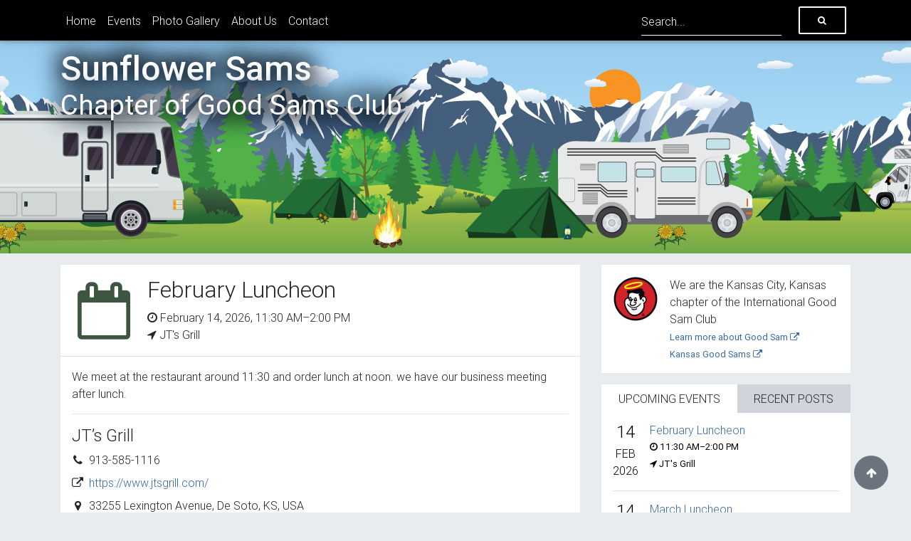

--- FILE ---
content_type: text/html; charset=UTF-8
request_url: https://sunflowersams.org/events/2022/02/12/1892-february-luncheon/
body_size: 5781
content:
<!DOCTYPE html>
<html class="no-js" lang="en-US">
<head>
    <title>
                    February Luncheon - Sunflower Sams Camping Club
            </title>

    <meta charset="UTF-8">
    <meta http-equiv="Content-Type" content="text/html; charset=UTF-8">
    <meta http-equiv="X-UA-Compatible" content="IE=edge">
    <meta name="viewport" content="width=device-width, initial-scale=1.0">
    <meta name="description" content="Just another WordPress site">

    <link rel="author" href="https://sunflowersams.org/wp-content/themes/sunflowersams-theme/humans.txt">
    <link rel="pingback" href="https://sunflowersams.org/xmlrpc.php">

    <link rel='dns-prefetch' href='//s0.wp.com' />
<link rel='dns-prefetch' href='//secure.gravatar.com' />
<link rel='dns-prefetch' href='//code.jquery.com' />
<link rel='dns-prefetch' href='//cdnjs.cloudflare.com' />
<link rel='dns-prefetch' href='//stackpath.bootstrapcdn.com' />
<link rel='dns-prefetch' href='//maps.googleapis.com' />
<link rel='dns-prefetch' href='//s.w.org' />
<link rel="alternate" type="application/rss+xml" title="Sunflower Sams Camping Club &raquo; February Luncheon Comments Feed" href="https://sunflowersams.org/events/2026/02/14/1892-february-luncheon/feed/" />
		<script type="text/javascript">
			window._wpemojiSettings = {"baseUrl":"https:\/\/s.w.org\/images\/core\/emoji\/2.4\/72x72\/","ext":".png","svgUrl":"https:\/\/s.w.org\/images\/core\/emoji\/2.4\/svg\/","svgExt":".svg","source":{"concatemoji":"https:\/\/sunflowersams.org\/wp-includes\/js\/wp-emoji-release.min.js?ver=4.9.6"}};
			!function(a,b,c){function d(a,b){var c=String.fromCharCode;l.clearRect(0,0,k.width,k.height),l.fillText(c.apply(this,a),0,0);var d=k.toDataURL();l.clearRect(0,0,k.width,k.height),l.fillText(c.apply(this,b),0,0);var e=k.toDataURL();return d===e}function e(a){var b;if(!l||!l.fillText)return!1;switch(l.textBaseline="top",l.font="600 32px Arial",a){case"flag":return!(b=d([55356,56826,55356,56819],[55356,56826,8203,55356,56819]))&&(b=d([55356,57332,56128,56423,56128,56418,56128,56421,56128,56430,56128,56423,56128,56447],[55356,57332,8203,56128,56423,8203,56128,56418,8203,56128,56421,8203,56128,56430,8203,56128,56423,8203,56128,56447]),!b);case"emoji":return b=d([55357,56692,8205,9792,65039],[55357,56692,8203,9792,65039]),!b}return!1}function f(a){var c=b.createElement("script");c.src=a,c.defer=c.type="text/javascript",b.getElementsByTagName("head")[0].appendChild(c)}var g,h,i,j,k=b.createElement("canvas"),l=k.getContext&&k.getContext("2d");for(j=Array("flag","emoji"),c.supports={everything:!0,everythingExceptFlag:!0},i=0;i<j.length;i++)c.supports[j[i]]=e(j[i]),c.supports.everything=c.supports.everything&&c.supports[j[i]],"flag"!==j[i]&&(c.supports.everythingExceptFlag=c.supports.everythingExceptFlag&&c.supports[j[i]]);c.supports.everythingExceptFlag=c.supports.everythingExceptFlag&&!c.supports.flag,c.DOMReady=!1,c.readyCallback=function(){c.DOMReady=!0},c.supports.everything||(h=function(){c.readyCallback()},b.addEventListener?(b.addEventListener("DOMContentLoaded",h,!1),a.addEventListener("load",h,!1)):(a.attachEvent("onload",h),b.attachEvent("onreadystatechange",function(){"complete"===b.readyState&&c.readyCallback()})),g=c.source||{},g.concatemoji?f(g.concatemoji):g.wpemoji&&g.twemoji&&(f(g.twemoji),f(g.wpemoji)))}(window,document,window._wpemojiSettings);
		</script>
		<style type="text/css">
img.wp-smiley,
img.emoji {
	display: inline !important;
	border: none !important;
	box-shadow: none !important;
	height: 1em !important;
	width: 1em !important;
	margin: 0 .07em !important;
	vertical-align: -0.1em !important;
	background: none !important;
	padding: 0 !important;
}
</style>
<link rel='stylesheet' id='font-awesome-css'  href='https://stackpath.bootstrapcdn.com/font-awesome/4.7.0/css/font-awesome.min.css?ver=4.7.0' type='text/css' media='all' />
<link rel='stylesheet' id='sunflower-styles-css'  href='https://sunflowersams.org/wp-content/themes/sunflowersams-theme/assets/css/site.css?ver=1.0.1' type='text/css' media='all' />
<link rel='https://api.w.org/' href='https://sunflowersams.org/wp-json/' />
<link rel="EditURI" type="application/rsd+xml" title="RSD" href="https://sunflowersams.org/xmlrpc.php?rsd" />
<link rel="wlwmanifest" type="application/wlwmanifest+xml" href="https://sunflowersams.org/wp-includes/wlwmanifest.xml" /> 
<link rel='prev' title='May Campout' href='https://sunflowersams.org/events/2026/05/08/1898-may-campout' />
<link rel='next' title='Game Night' href='https://sunflowersams.org/events/2026/01/24/2190-game-night' />
<meta name="generator" content="WordPress 4.9.6" />
<link rel="canonical" href="https://sunflowersams.org/events/2026/02/14/1892-february-luncheon" />
<link rel='shortlink' href='https://wp.me/p9MqXy-uw' />
<link rel="alternate" type="application/json+oembed" href="https://sunflowersams.org/wp-json/oembed/1.0/embed?url=https%3A%2F%2Fsunflowersams.org%2Fevents%2F2026%2F02%2F14%2F1892-february-luncheon" />
<link rel="alternate" type="text/xml+oembed" href="https://sunflowersams.org/wp-json/oembed/1.0/embed?url=https%3A%2F%2Fsunflowersams.org%2Fevents%2F2026%2F02%2F14%2F1892-february-luncheon&#038;format=xml" />

<link rel='dns-prefetch' href='//v0.wordpress.com'/>
<link rel='dns-prefetch' href='//i0.wp.com'/>
<link rel='dns-prefetch' href='//i1.wp.com'/>
<link rel='dns-prefetch' href='//i2.wp.com'/>
<style type='text/css'>img#wpstats{display:none}</style>
<!-- BEGIN GADWP v5.3.3 Universal Analytics - https://exactmetrics.com/ -->
<script>
(function(i,s,o,g,r,a,m){i['GoogleAnalyticsObject']=r;i[r]=i[r]||function(){
	(i[r].q=i[r].q||[]).push(arguments)},i[r].l=1*new Date();a=s.createElement(o),
	m=s.getElementsByTagName(o)[0];a.async=1;a.src=g;m.parentNode.insertBefore(a,m)
})(window,document,'script','https://www.google-analytics.com/analytics.js','ga');
  ga('create', 'UA-117941189-1', 'auto');
  ga('send', 'pageview');
</script>
<!-- END GADWP Universal Analytics -->

            </head>

    <body class="post-template-default single single-post postid-1892 single-format-standard" data-template="base.twig">
                    <nav class="navbar navbar-expand-lg fixed-top navbar-dark elegant-color-dark">
                <div class="container">
                    <button class="navbar-toggler" type="button" data-toggle="collapse" data-target="#navbarSupportedContent" aria-controls="navbarSupportedContent" aria-expanded="false" aria-label="Toggle navigation">
                        <span class="navbar-toggler-icon"></span>
                    </button>
                    <div class="collapse navbar-collapse" id="navbarSupportedContent">
                        <ul class="navbar-nav mr-auto">
                                                            <li class="nav-item  menu-item menu-item-type-custom menu-item-object-custom menu-item-home menu-item-1819">
                                    <a class="nav-link" href="https://sunflowersams.org/">Home</a>
                                </li>
                                                            <li class="nav-item  menu-item menu-item-type-post_type menu-item-object-page menu-item-1822">
                                    <a class="nav-link" href="https://sunflowersams.org/events/">Events</a>
                                </li>
                                                            <li class="nav-item  menu-item menu-item-type-post_type menu-item-object-page menu-item-2053">
                                    <a class="nav-link" href="https://sunflowersams.org/photo-gallery/">Photo Gallery</a>
                                </li>
                                                            <li class="nav-item  menu-item menu-item-type-post_type menu-item-object-page menu-item-1820">
                                    <a class="nav-link" href="https://sunflowersams.org/about-us/">About Us</a>
                                </li>
                                                            <li class="nav-item  menu-item menu-item-type-post_type menu-item-object-page menu-item-1950">
                                    <a class="nav-link" href="https://sunflowersams.org/contact/">Contact</a>
                                </li>
                                                    </ul>
                        <form id="header-search-form" class="form-inline" method="get" action="/index.php">
                            <div class="md-form mt-0">
                                <input type="text" class="form-control mr-sm-2 py-2" id="header-search-input" name="s" placeholder="Search...">
                            </div>
                            <button class="btn btn-outline-white btn-md my-2 my-sm-0 ml-3" type="button"><i class="fa fa-search" aria-hidden="true"></i></button>
                        </form>

                    </div>
                </div>
            </nav>
            <header id="page-header" class="mb-3">
                <div class="container">
                    <h1>
                        <a class="text-white" href="https://sunflowersams.org" rel="home">
                            Sunflower Sams<br>
                            <small>Chapter of Good Sams Club</small>
                        </a>
                    </h1>
                </div>
            </header>
        
        <section class="container">
            <div class="row">
                <main class="col-12 col-lg-8">
                                                <article class="post-type-event" id="post-1892">
        <header>
            <div class="p-4 d-flex align-items-center">
                <i class="fa fa-calendar-o fa-5x text-success" aria-hidden="true"></i>
            </div>
            <div class="post-info">
                <h2>February Luncheon</h2>
                <span class="text-nowrap">
                        <i class="fa fa-clock-o"></i>
                        <time datetime="2026-02-14CST11:30:00-06:00" title="Saturday February 14th, 2026, 11:30:00 AM CST">February 14, 2026, 11:30 AM</time>&ndash;<time datetime="2026-02-14CST14:00:00-06:00" title="Saturday February 14th, 2026, 2:00:00 PM CST">2:00 PM</time>                    </span><br>
                <span class="text-nowrap"><i class="fa fa-location-arrow" aria-hidden="true"></i> JT's Grill</span>
            </div>
        </header>
                <article>
            <p>We meet at the restaurant around 11:30 and order lunch at noon. we have our business meeting after lunch.</p>

            <hr>
                        <section class="location-info">
                <h4>JT&#8217;s Grill</h4>

                
                                                    <div class="location-field">
                        <i class="fa fa-phone" aria-hidden="true"></i>
                        913-585-1116
                    </div>
                
                                                    <div class="location-field">
                        <i class="fa fa-external-link" aria-hidden="true"></i>
                        <a href="https://www.jtsgrill.com/" title="Visit the JT&#8217;s Grill website">https://www.jtsgrill.com/</a>
                    </div>
                
                                                    <div class="location-field">
                        <i class="fa fa-map-marker" aria-hidden="true"></i>
                        33255 Lexington Avenue, De Soto, KS, USA
                    </div>
                
                                                    <div class="location-field">
                        <i class="fa fa-sticky-note-o" aria-hidden="true"></i>
                        <p>We meet at 11:30 and order lunch at noon and have a business meeting after Lunch.</p>

                    </div>
                
                                    <div class="acf-map">
                        <div class="marker" data-lat="38.97314120000001" data-lng="-94.971173"></div>
                    </div>
                            </section>
        </article>
    </article>
                </main>
                <aside class="col-12 col-lg-4">
                    <section class="widget">
    <div class="widget-inner">
        <div class="media">
            <img class="mr-3" width="64" height="64" src="https://sunflowersams.org/wp-content/themes/sunflowersams-theme/assets/img/GoodSamLogo-128x128.png" alt="Generic placeholder image">
            <div class="media-body">
                We are the Kansas City, Kansas chapter of the International Good Sam Club<br>
                <a href="https://www.goodsam.com/" class="external"><small>Learn more about Good Sam <i class="fa fa-external-link" aria-hidden="true"></i></small></a><br>
                <a href="http://kansasgoodsams.org/" class="external"><small>Kansas Good Sams <i class="fa fa-external-link" aria-hidden="true"></i></small></a>
            </div>
        </div>
    </div>
</section>
<section class="widget">
    <nav>
        <div class="d-flex border-0 nav nav-tabs" id="sidebar-posts-tab" role="tablist">
            <a class="flex-fill rounded-0 border-0 text-center nav-item nav-link active" id="sidebar-posts-events-tab" data-toggle="tab" href="#sidebar-posts-events" role="tab" aria-controls="sidebar-posts-events" aria-selected="true">Upcoming Events</a>
            <a class="flex-fill rounded-0 border-0 text-center nav-item nav-link" id="sidebar-posts-recent-tab" data-toggle="tab" href="#sidebar-posts-recent" role="tab" aria-controls="sidebar-posts-recent" aria-selected="false">Recent Posts</a>
        </div>
    </nav>
    <div class="tab-content widget-inner" id="nav-tabContent">
        <div class="tab-pane fade show active" id="sidebar-posts-events" role="tabpanel" aria-labelledby="sidebar-posts-events-tab">
                                                                                                                                        <a class="media-link-wrap" href="https://sunflowersams.org/events/2026/02/14/1892-february-luncheon">
                    <div class="media media-event">
                        <time class="event-date black-text" datetime="2026-02-14" title="February 14, 2026">
                            <span>14</span>
                            <span>Feb</span>
                            <span>2026</span>
                        </time>
                        <div class="media-body">
                            <h6 class="my-0 text-nowrap">February Luncheon</h6>
                            <small class="black-text">
                                                                    <span class="text-nowrap"><i class="fa fa-clock-o"></i> 11:30 AM&ndash;2:00 PM</span><br>
                                                                <span class="text-nowrap"><i class="fa fa-location-arrow" aria-hidden="true"></i> JT's Grill</span>
                            </small>
                        </div>
                    </div>
                </a>
                                                                                                                            <a class="media-link-wrap" href="https://sunflowersams.org/events/2026/03/14/1894-march-luncheon">
                    <div class="media media-event">
                        <time class="event-date black-text" datetime="2026-03-14" title="March 14, 2026">
                            <span>14</span>
                            <span>Mar</span>
                            <span>2026</span>
                        </time>
                        <div class="media-body">
                            <h6 class="my-0 text-nowrap">March Luncheon</h6>
                            <small class="black-text">
                                                                    <span class="text-nowrap"><i class="fa fa-clock-o"></i> 11:30 AM&ndash;2:00 PM</span><br>
                                                                <span class="text-nowrap"><i class="fa fa-location-arrow" aria-hidden="true"></i> Pizza Ranch</span>
                            </small>
                        </div>
                    </div>
                </a>
                                                                                                                            <a class="media-link-wrap" href="https://sunflowersams.org/events/2026/03/28/2194-game-night">
                    <div class="media media-event">
                        <time class="event-date black-text" datetime="2026-03-28" title="March 28, 2026">
                            <span>28</span>
                            <span>Mar</span>
                            <span>2026</span>
                        </time>
                        <div class="media-body">
                            <h6 class="my-0 text-nowrap">Game Night</h6>
                            <small class="black-text">
                                                                    <span class="text-nowrap"><i class="fa fa-clock-o"></i> 5:30 PM&ndash;10:00 PM</span><br>
                                                                <span class="text-nowrap"><i class="fa fa-location-arrow" aria-hidden="true"></i> Kelsey's House</span>
                            </small>
                        </div>
                    </div>
                </a>
                                                                                                                            <a class="media-link-wrap" href="https://sunflowersams.org/events/2026/04/10/1896-april-campout">
                    <div class="media media-event">
                        <time class="event-date black-text" datetime="2026-04-10" title="April 10, 2026">
                            <span>10</span>
                            <span>Apr</span>
                            <span>2026</span>
                        </time>
                        <div class="media-body">
                            <h6 class="my-0 text-nowrap">April Campout</h6>
                            <small class="black-text">
                                                                    <span class="text-nowrap"><i class="fa fa-calendar-o" aria-hidden="true"></i> April 10&ndash;12</span><br>
                                                                <span class="text-nowrap"><i class="fa fa-location-arrow" aria-hidden="true"></i> John Redmond reservoir</span>
                            </small>
                        </div>
                    </div>
                </a>
                                                                                                                            <a class="media-link-wrap" href="https://sunflowersams.org/events/2026/05/08/1898-may-campout">
                    <div class="media media-event">
                        <time class="event-date black-text" datetime="2026-05-08" title="May 8, 2026">
                            <span>8</span>
                            <span>May</span>
                            <span>2026</span>
                        </time>
                        <div class="media-body">
                            <h6 class="my-0 text-nowrap">May Campout</h6>
                            <small class="black-text">
                                                                    <span class="text-nowrap"><i class="fa fa-calendar-o" aria-hidden="true"></i> May 8&ndash;10</span><br>
                                                                <span class="text-nowrap"><i class="fa fa-location-arrow" aria-hidden="true"></i> Cedar Ridge COE (Bloomington) Clinton Lake</span>
                            </small>
                        </div>
                    </div>
                </a>
                    </div>
        <div class="tab-pane fade" id="sidebar-posts-recent" role="tabpanel" aria-labelledby="sidebar-posts-recent-tab">
                                        <a class="media-link-wrap" href="https://sunflowersams.org/2026/01/12/january-luncheon/" rel="bookmark">
                    <div class="media">
                                                    <img class="mr-3" width="55" height="55" src="https://sunflowersams.org/wp-content/uploads/2026/01/171f1708875e31c57e2ba379a96b0464-55x55-c-default.jpg" alt="">
                                                <div class="media-body">
                            <h6 class="mt-0">January Luncheon</h6>
                            <small class="black-text"><time datetime="2026-01-12CST20:00:55-06:00" title="Monday January 12th, 2026, 8:00:55 PM CST"><i class="fa fa-clock-o"></i> January 12th, 2026, 8:00 PM</time></small>
                        </div>
                    </div>
                </a>
                            <a class="media-link-wrap" href="https://sunflowersams.org/2025/12/25/december-luncheon/" rel="bookmark">
                    <div class="media">
                                                    <img class="mr-3" width="55" height="55" src="https://sunflowersams.org/wp-content/uploads/2026/01/27f7b666acc204b6fa579968f5845f85-55x55-c-default.jpg" alt="">
                                                <div class="media-body">
                            <h6 class="mt-0">December Luncheon</h6>
                            <small class="black-text"><time datetime="2025-12-25CST10:00:56-06:00" title="Thursday December 25th, 2025, 10:00:56 AM CST"><i class="fa fa-clock-o"></i> December 25th, 2025, 10:00 AM</time></small>
                        </div>
                    </div>
                </a>
                            <a class="media-link-wrap" href="https://sunflowersams.org/2025/11/19/nov-luncheon/" rel="bookmark">
                    <div class="media">
                                                    <img class="mr-3" width="55" height="55" src="https://sunflowersams.org/wp-content/uploads/2026/01/eb88ab1acd9ce61bc8ceb5aae4f3faa2-55x55-c-default.jpg" alt="">
                                                <div class="media-body">
                            <h6 class="mt-0">November Luncheon</h6>
                            <small class="black-text"><time datetime="2025-11-19CST20:00:17-06:00" title="Wednesday November 19th, 2025, 8:00:17 PM CST"><i class="fa fa-clock-o"></i> November 19th, 2025, 8:00 PM</time></small>
                        </div>
                    </div>
                </a>
                            <a class="media-link-wrap" href="https://sunflowersams.org/2025/10/14/october-campout-2/" rel="bookmark">
                    <div class="media">
                                                    <img class="mr-3" width="55" height="55" src="https://sunflowersams.org/wp-content/uploads/2026/01/d14b9dea8a48cdaf818470b64bb9f110-55x55-c-default.jpg" alt="">
                                                <div class="media-body">
                            <h6 class="mt-0">October Campout</h6>
                            <small class="black-text"><time datetime="2025-10-14CST18:00:06-06:00" title="Tuesday October 14th, 2025, 6:00:06 PM CST"><i class="fa fa-clock-o"></i> October 14th, 2025, 6:00 PM</time></small>
                        </div>
                    </div>
                </a>
                            <a class="media-link-wrap" href="https://sunflowersams.org/2025/09/16/september-campout-4/" rel="bookmark">
                    <div class="media">
                                                    <img class="mr-3" width="55" height="55" src="https://sunflowersams.org/wp-content/uploads/2026/01/0457295b15ad95e1ace101aad9c42171-55x55-c-default.png" alt="">
                                                <div class="media-body">
                            <h6 class="mt-0">September Campout</h6>
                            <small class="black-text"><time datetime="2025-09-16CST18:15:55-06:00" title="Tuesday September 16th, 2025, 6:15:55 PM CST"><i class="fa fa-clock-o"></i> September 16th, 2025, 6:15 PM</time></small>
                        </div>
                    </div>
                </a>
                    </div>
    </div>
</section>
<section class="widget">
    <div class="widget-inner">
        <h3>Categories</h3>
        <div class="list-group category-list">
                            <a href="https://sunflowersams.org/category/announcements/" class="list-group-item">Announcements <span class="badge badge-pill">0</span></a>
                                            <a href="https://sunflowersams.org/events/" class="list-group-item">Events <span class="badge badge-pill">15</span></a>
                                    <a href="https://sunflowersams.org/events/" class="list-group-item">&mdash;&nbsp;&nbsp;Campouts <span class="badge badge-pill">7</span></a>
                                    <a href="https://sunflowersams.org/events/" class="list-group-item">&mdash;&nbsp;&nbsp;Luncheons <span class="badge badge-pill">5</span></a>
                                            <a href="https://sunflowersams.org/category/chapter-news/" class="list-group-item">Chapter News <span class="badge badge-pill">0</span></a>
                                            <a href="https://sunflowersams.org/category/spotlights/" class="list-group-item">Spotlights <span class="badge badge-pill">0</span></a>
                                            <a href="https://sunflowersams.org/category/uncategorized/" class="list-group-item">Uncategorized <span class="badge badge-pill">31</span></a>
                                    </div>
    </div>
</section>
                </aside>
            </div>
        </section>

                    <footer class="elegant-color pt-3 text-white">
                <div class="elegant-color-dark">
    <div class="container py-3 text-white d-flex justify-content-between">
        <span>&copy; Copyright 2018</span>
        <span><a class="text-white" href="/wp-admin/"><small>Admin</small></a></span>
    </div>
</div>
            </footer>
            <a id="back-to-top-btn" href="#" title="Back to top"><i class="fa fa-arrow-up"></i></a>
            	<div style="display:none">
	</div>
<script type='text/javascript' src='https://code.jquery.com/jquery-3.3.1.min.js'></script>
<script type='text/javascript' src='https://sunflowersams.org/wp-content/plugins/jetpack/_inc/build/photon/photon.min.js?ver=20130122'></script>
<script type='text/javascript' src='https://s0.wp.com/wp-content/js/devicepx-jetpack.js?ver=202605'></script>
<script type='text/javascript' src='https://secure.gravatar.com/js/gprofiles.js?ver=2026Janaa'></script>
<script type='text/javascript'>
/* <![CDATA[ */
var WPGroHo = {"my_hash":""};
/* ]]> */
</script>
<script type='text/javascript' src='https://sunflowersams.org/wp-content/plugins/jetpack/modules/wpgroho.js?ver=4.9.6'></script>
<script type='text/javascript' src='https://cdnjs.cloudflare.com/ajax/libs/popper.js/1.14.0/umd/popper.min.js?ver=1.14.0'></script>
<script type='text/javascript' src='https://stackpath.bootstrapcdn.com/bootstrap/4.1.0/js/bootstrap.min.js?ver=4.1.0'></script>
<script type='text/javascript' src='https://cdnjs.cloudflare.com/ajax/libs/mdbootstrap/4.5.1/js/mdb.min.js?ver=4.5.1'></script>
<script type='text/javascript' src='https://maps.googleapis.com/maps/api/js?key=AIzaSyAcResnBgKY2qI8Cwhu5YySn2Ws5FPjlag'></script>
<script type='text/javascript' src='https://sunflowersams.org/wp-content/themes/sunflowersams-theme/assets/js/scripts.js?ver=1.0.0'></script>
<script type='text/javascript' src='https://sunflowersams.org/wp-includes/js/wp-embed.min.js?ver=4.9.6'></script>
<script type='text/javascript' src='https://stats.wp.com/e-202605.js' async='async' defer='defer'></script>
<script type='text/javascript'>
	_stq = window._stq || [];
	_stq.push([ 'view', {v:'ext',j:'1:6.1',blog:'144530404',post:'1892',tz:'-6',srv:'sunflowersams.org'} ]);
	_stq.push([ 'clickTrackerInit', '144530404', '1892' ]);
</script>

            </body>
</html>


--- FILE ---
content_type: text/plain
request_url: https://www.google-analytics.com/j/collect?v=1&_v=j102&a=1151419546&t=pageview&_s=1&dl=https%3A%2F%2Fsunflowersams.org%2Fevents%2F2022%2F02%2F12%2F1892-february-luncheon%2F&ul=en-us%40posix&dt=February%20Luncheon%20-%20Sunflower%20Sams%20Camping%20Club&sr=1280x720&vp=1280x720&_u=IEBAAEABAAAAACAAI~&jid=254139465&gjid=18790805&cid=1861944356.1769749105&tid=UA-117941189-1&_gid=1730295161.1769749105&_r=1&_slc=1&z=1022112697
body_size: -451
content:
2,cG-FRE3F5CWLZ

--- FILE ---
content_type: text/javascript
request_url: https://sunflowersams.org/wp-content/themes/sunflowersams-theme/assets/js/scripts.js?ver=1.0.0
body_size: 988
content:
(function($) {
    $('.grunion-checkbox-multiple-label').on('click', function(e) {
        if (e.target.localName === 'label') {
            $(this).toggleClass('active');
        }
    });

    $('.grunion-radio-label').on('click', function(e) {
        if (e.target.localName === 'label') {
            $(this).parent().children('.grunion-radio-label').removeClass('active');
            $(this).addClass('active');
        }
    });

    $('#back-to-top-btn').click(function() {
        $('html, body').animate({scrollTop: 0}, 'slow');
        return false;
    });

    $('#event-nav-tabs a').on('click', function(e) {
        e.preventDefault();

        $('#event-nav-tabs a').removeClass('active').attr('aria-selected', false);
        $('#event-tab-content .tab-pane').removeClass('active');

        const $a = $(this);
        const href = $a.attr('href');
        $a.addClass('active').attr('aria-selected', true);
        $(href).addClass('active');
    });

    /**
     *  new_map
     *
     *  This function will render a Google Map onto the selected jQuery element
     *
     *  @type    function
     *  @date    8/11/2013
     *  @since   4.3.0
     *
     *  @param   $el (jQuery element)
     *  @return  n/a
     */
    function new_map($el) {
        const $markers = $el.find('.marker');
        const args = {
            zoom:      16,
            center:    new google.maps.LatLng(0, 0),
            mapTypeId: google.maps.MapTypeId.ROADMAP
        };

        // create map
        const map = new google.maps.Map($el[0], args);

        // add a markers reference
        map.markers = [];

        // add markers
        $markers.each(function() {
            add_marker($(this), map);
        });

        // center map
        center_map(map);

        // return
        return map;
    }

    /**
     *  add_marker
     *
     *  This function will add a marker to the selected Google Map
     *
     *  @type    function
     *  @date    8/11/2013
     *  @since   4.3.0
     *
     *  @param   $marker (jQuery element)
     *  @param   map (Google Map object)
     *  @return  n/a
     */
    function add_marker($marker, map) {
        const latlng = new google.maps.LatLng($marker.attr('data-lat'), $marker.attr('data-lng'));

        // create marker
        const marker = new google.maps.Marker({
            position: latlng,
            map:      map
        });

        // add to array
        map.markers.push(marker);

        // if marker contains HTML, add it to an infoWindow
        if ($marker.html()) {
            // create info window
            const infowindow = new google.maps.InfoWindow({
                content: $marker.html()
            });

            // show info window when marker is clicked
            google.maps.event.addListener(marker, 'click', function() {
                infowindow.open(map, marker);
            });
        }
    }

    /**
     *  center_map
     *
     *  This function will center the map, showing all markers attached to this map
     *
     *  @type    function
     *  @date    8/11/2013
     *  @since   4.3.0
     *
     *  @param   map (Google Map object)
     *  @return  n/a
     */
    function center_map(map) {
        const bounds = new google.maps.LatLngBounds();

        // loop through all markers and create bounds
        $.each(map.markers, function(i, marker) {
            const latlng = new google.maps.LatLng(marker.position.lat(), marker.position.lng());
            bounds.extend(latlng);
        });

        // only 1 marker?
        if (map.markers.length === 1) {
            // set center of map
            map.setCenter(bounds.getCenter());
            map.setZoom(16);
        } else {
            // fit to bounds
            map.fitBounds(bounds);
        }
    }

    /**
     * document ready
     *
     * This function will render each map when the document is ready (page has loaded)
     *
     * @type    function
     * @date    8/11/2013
     * @since   5.0.0
     *
     * @param   n/a
     * @return  n/a
     */
    let map = null;

    $(document).ready(function() {
        $('.acf-map').each(function() {
            // create map
            map = new_map($(this));
        });
    });
})(jQuery);
